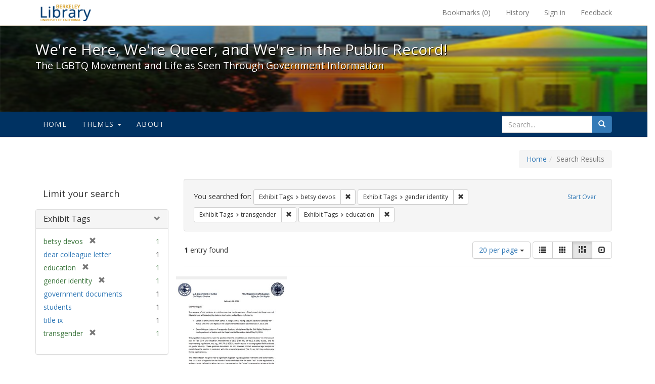

--- FILE ---
content_type: text/html; charset=utf-8
request_url: https://exhibits.lib.berkeley.edu/spotlight/queer/catalog?f%5Bexhibit_tags%5D%5B%5D=betsy+devos&f%5Bexhibit_tags%5D%5B%5D=gender+identity&f%5Bexhibit_tags%5D%5B%5D=transgender&f%5Bexhibit_tags%5D%5B%5D=education&per_page=20&view=masonry
body_size: 23125
content:
<!DOCTYPE html>
<html lang="en" class="no-js">
  <head>
    <meta charset="utf-8">
    <meta http-equiv="Content-Type" content="text/html; charset=utf-8">

    <!-- Mobile viewport optimization h5bp.com/ad -->
    <meta name="HandheldFriendly" content="True">
    <meta name="viewport" content="width=device-width,initial-scale=1.0">

    <!-- Mobile IE allows us to activate ClearType technology for smoothing fonts for easy reading -->
    <!--[if IEMobile]>
      <meta http-equiv="cleartype" content="on">
    <![endif]-->

    <title>Exhibit Tags: 4 selected - We&#39;re Here, We&#39;re Queer, and We&#39;re in the Public Record! - Spotlight exhibits at the UC Berkeley Library Search Results</title>
    <link href="https://exhibits.lib.berkeley.edu/spotlight/queer/catalog/opensearch.xml" title="Exhibit Tags: 4 selected - We&#39;re Here, We&#39;re Queer, and We&#39;re in the Public Record! - Spotlight exhibits at the UC Berkeley Library Search Results" type="application/opensearchdescription+xml" rel="search"/>
    <link rel="shortcut icon" type="image/x-icon" href="/assets/favicon-23ef72b7ab4f78b7ed1311f9f4d5a961f2fecc7cfc6996473f54e7d6ca7428c8.ico" />
      <link rel="stylesheet" media="screen" href="/assets/application-6d6cd506ecb773eec691b6a59755b1a6abf414a6d9c01ff237312b1d034e85db.css" />
    <script src="/assets/application-815f620b9717eea3fdec4656b9984683220b03ada2525238c65d1be55a2f1af9.js"></script>
    <meta name="csrf-param" content="authenticity_token" />
<meta name="csrf-token" content="Z8sTI+i2QM5b/xIvOVutHjA+qQ7oTFWYS9Mxue4NHCXpSMaN5J7okruc0NaAtk8wbXJ+DlPuWZIeuf5gcKSYxg==" />
      <meta name="totalResults" content="1" />
<meta name="startIndex" content="0" />
<meta name="itemsPerPage" content="20" />

  <link rel="alternate" type="application/rss+xml" title="RSS for results" href="/spotlight/queer/catalog.rss?f%5Bexhibit_tags%5D%5B%5D=betsy+devos&amp;f%5Bexhibit_tags%5D%5B%5D=gender+identity&amp;f%5Bexhibit_tags%5D%5B%5D=transgender&amp;f%5Bexhibit_tags%5D%5B%5D=education&amp;per_page=20&amp;view=masonry" />
  <link rel="alternate" type="application/atom+xml" title="Atom for results" href="/spotlight/queer/catalog.atom?f%5Bexhibit_tags%5D%5B%5D=betsy+devos&amp;f%5Bexhibit_tags%5D%5B%5D=gender+identity&amp;f%5Bexhibit_tags%5D%5B%5D=transgender&amp;f%5Bexhibit_tags%5D%5B%5D=education&amp;per_page=20&amp;view=masonry" />
  <link rel="alternate" type="application/json" title="JSON" href="/spotlight/queer/catalog.json?f%5Bexhibit_tags%5D%5B%5D=betsy+devos&amp;f%5Bexhibit_tags%5D%5B%5D=gender+identity&amp;f%5Bexhibit_tags%5D%5B%5D=transgender&amp;f%5Bexhibit_tags%5D%5B%5D=education&amp;per_page=20&amp;view=masonry" />

    
    <meta name="twitter:card" />
    
    

    <!-- Le HTML5 shim, for IE6-8 support of HTML5 elements -->
    <!--[if lt IE 9]>
      <script src="//html5shim.googlecode.com/svn/trunk/html5.js"></script>
    <![endif]-->

  </head>
  <body class="blacklight-catalog blacklight-catalog-index">
  <div id="header-navbar" class="navbar navbar-default navbar-static-top navbar-inverse" role="navigation">
  <div class="container">
    <div class="navbar-header">
    <button type="button" class="navbar-toggle" data-toggle="collapse" data-target="#user-util-collapse">
      <span class="sr-only">Toggle navigation</span>
      <span class="icon-bar"></span>
      <span class="icon-bar"></span>
      <span class="icon-bar"></span>
    </button>
    <a class="navbar-brand" href="http://www.lib.berkeley.edu/">We&#39;re Here, We&#39;re Queer, and We&#39;re in the Public Record! - Spotlight exhibits at the UC Berkeley Library</a>
    </div>

    <div class="collapse navbar-collapse" id="user-util-collapse">
      <div class="navbar-right">

  <ul class="nav navbar-nav">
    
      <li><a id="bookmarks_nav" href="/bookmarks">
  Bookmarks
(<span data-role='bookmark-counter'>0</span>)
</a></li>

      <li><a href="/search_history">History</a>
</li>
  </ul>

  <ul class="nav navbar-nav">
    
      <li>
        <a href="/users/sign_in">Sign in</a>
      </li>
      <li>
        <a data-behavior="contact-link" data-target="report-problem-form" href="/spotlight/queer/contact/new">Feedback</a>
      </li>
  </ul>
</div>

    </div>
  </div>
</div>

    <div id="report-problem-form">
    <div class="container">
  <div class="row">
    <form class="col-md-offset-2 col-md-8  form-horizontal" role="form" id="new_contact_form" action="/spotlight/queer/contact" accept-charset="UTF-8" method="post"><input name="utf8" type="hidden" value="&#x2713;" /><input type="hidden" name="authenticity_token" value="CO4CMsgcjIHH+OcroLiJYb7C5NMRstrV3jBq0gEnrbEHZhpHGA5RzUdsc0EQWC9R2xnfszRIPVZCWBImAriBPg==" />

      <h2>Contact Us</h2>
      <div class="form-group"><label class="control-label col-sm-3" for="contact_form_name">Name</label><div class="col-sm-9"><input class="form-control" type="text" name="contact_form[name]" id="contact_form_name" /></div></div>
      <span style="display:none;visibility:hidden;">
        <div class="form-group"><label class="control-label col-sm-3" for="contact_form_email_address">Ignore this text box. It is used to detect spammers. If you enter anything into this text box, your message will not be sent.</label><div class="col-sm-9"><input class="form-control" type="email" name="contact_form[email_address]" id="contact_form_email_address" /></div></div>
      </span>
      <div class="form-group"><label class="control-label col-sm-3" for="contact_form_email">Email</label><div class="col-sm-9"><input class="form-control" type="email" name="contact_form[email]" id="contact_form_email" /></div></div>
      <div class="form-group"><label class="control-label col-sm-3" for="contact_form_message">Message</label><div class="col-sm-9"><textarea rows="7" class="form-control" name="contact_form[message]" id="contact_form_message">
</textarea></div></div>
      <input type="hidden" value="https://exhibits.lib.berkeley.edu/spotlight/queer/catalog?f%5Bexhibit_tags%5D%5B%5D=betsy+devos&amp;f%5Bexhibit_tags%5D%5B%5D=gender+identity&amp;f%5Bexhibit_tags%5D%5B%5D=transgender&amp;f%5Bexhibit_tags%5D%5B%5D=education&amp;per_page=20&amp;view=masonry" name="contact_form[current_url]" id="contact_form_current_url" />
      <div class="form-actions">
        <div class="primary-actions">
        <a class="btn btn-link" data-behavior="cancel-link" href="#">Cancel</a>
        <input type="submit" name="commit" value="Send" class="btn btn-primary" data-disable-with="Send" />
        </div>
      </div>
</form>  </div>
</div>

  </div>

<div class="masthead image-masthead ">
    <span class='background-container' style="background-image: url('http://exhibits.lib.berkeley.edu/images/1113/0,122,1236,124/1800,180/0/default.jpg')"></span>
    <span class='background-container-gradient'></span>

  

  <div class="container site-title-container">
    <div class="site-title h1">
        We&#39;re Here, We&#39;re Queer, and We&#39;re in the Public Record!
          <small>The LGBTQ Movement and Life as Seen Through Government Information</small>
    </div>
  </div>

  <div id="exhibit-navbar" class="exhibit-navbar navbar navbar-default" role="navigation">
  <div class="container">

    <ul class="nav navbar-nav">
      <li class=""><a href="/spotlight/queer">Home</a></li>
            <li class="dropdown">
      <a href="#" class="dropdown-toggle" data-toggle="dropdown">Themes <b class="caret"></b></a>
      <ul class="dropdown-menu">
          <li><a href="/spotlight/queer/feature/arts">Arts</a></li>
          <li><a href="/spotlight/queer/feature/education">Education</a></li>
          <li><a href="/spotlight/queer/feature/employment">Employment</a></li>
          <li><a href="/spotlight/queer/feature/family-community">Family &amp; Community</a></li>
          <li><a href="/spotlight/queer/feature/health">Health</a></li>
          <li><a href="/spotlight/queer/feature/immigration">Immigration</a></li>
          <li><a href="/spotlight/queer/feature/military">Military</a></li>
          <li><a href="/spotlight/queer/feature/political-pride">Political Pride</a></li>
          <li><a href="/spotlight/queer/feature/terminology">Terminology</a></li>
      </ul>
    </li>

        
          <li class=""><a href="/spotlight/queer/about/0bf8fd05-3d47-4109-92dd-5e78171e35bc">About</a></li>

    </ul>
      <div class="navbar-right navbar-nav nav">
        <form class="search-query-form clearfix navbar-form" role="search" action="https://exhibits.lib.berkeley.edu/spotlight/queer/catalog" accept-charset="UTF-8" method="get"><input name="utf8" type="hidden" value="&#x2713;" />
  <input type="hidden" name="f[exhibit_tags][]" value="betsy devos" />
<input type="hidden" name="f[exhibit_tags][]" value="gender identity" />
<input type="hidden" name="f[exhibit_tags][]" value="transgender" />
<input type="hidden" name="f[exhibit_tags][]" value="education" />
<input type="hidden" name="per_page" value="20" />
<input type="hidden" name="view" value="masonry" />
<input type="hidden" name="exhibit_id" value="queer" />
  <div class="input-group">
      <input type="hidden" name="search_field" id="search_field" value="all_fields" />

    <label for="q" class="sr-only">search for</label>
    <input type="text" name="q" id="q" placeholder="Search..." class="search_q q form-control" data-autocomplete-enabled="false" data-autocomplete-path="/suggest" />

    <span class="input-group-btn">
      <button type="submit" class="btn btn-primary search-btn" id="search">
        <span class="submit-search-text">Search</span>
        <span class="glyphicon glyphicon-search"></span>
      </button>
    </span>
  </div>
</form>
      </div>
  </div>
</div>

</div>

<div class="container breadcrumbs-container">
  <div class="row">
    <div class="col-md-12">
      <ul class="breadcrumb"><li><a href="/spotlight/queer?q=">Home</a></li><li class="active">Search Results</li></ul>
    </div>
  </div>
</div>


  

  <div id="ajax-modal" class="modal fade" tabindex="-1" role="dialog" aria-labelledby="modal menu" aria-hidden="true">
  <div class="modal-dialog">
    <div class="modal-content">
    </div>
  </div>
</div>


  <div id="main-container" class="container">
    <div class="row">
  <div class="col-md-12">
    <div id="main-flashes">
      <div class="flash_messages">
</div>

    </div>
  </div>
</div>


    <div class="row">
      <div id="sidebar" class="col-md-3 col-sm-4">
  <div id="facets" class="facets sidenav">

  <div class="top-panel-heading panel-heading">
    <button type="button" class="facets-toggle" data-toggle="collapse" data-target="#facet-panel-collapse">
      <span class="sr-only">Toggle facets</span>
      <span class="icon-bar"></span>
      <span class="icon-bar"></span>
      <span class="icon-bar"></span>
    </button>

    <h2 class='facets-heading'>
      Limit your search
    </h2>
  </div>

  <div id="facet-panel-collapse" class="collapse panel-group">
    <div class="panel panel-default facet_limit blacklight-exhibit_tags facet_limit-active">
  <div class=" collapse-toggle panel-heading" aria-expanded="false" data-toggle="collapse" data-target="#facet-exhibit_tags">
    <h3 class="panel-title facet-field-heading">
      <a data-turbolinks="false" data-no-turbolink="true" href="#">Exhibit Tags</a>
    </h3>
  </div>
  <div id="facet-exhibit_tags" class="panel-collapse facet-content in">
    <div class="panel-body">
      <ul class="facet-values list-unstyled">
  <li><span class="facet-label"><span class="selected">betsy devos</span><a class="remove" href="/spotlight/queer/catalog?f%5Bexhibit_tags%5D%5B%5D=gender+identity&amp;f%5Bexhibit_tags%5D%5B%5D=transgender&amp;f%5Bexhibit_tags%5D%5B%5D=education&amp;per_page=20&amp;view=masonry"><span class="glyphicon glyphicon-remove"></span><span class="sr-only">[remove]</span></a></span><span class="selected facet-count">1</span></li><li><span class="facet-label"><a class="facet_select" href="/spotlight/queer/catalog?f%5Bexhibit_tags%5D%5B%5D=betsy+devos&amp;f%5Bexhibit_tags%5D%5B%5D=gender+identity&amp;f%5Bexhibit_tags%5D%5B%5D=transgender&amp;f%5Bexhibit_tags%5D%5B%5D=education&amp;f%5Bexhibit_tags%5D%5B%5D=dear+colleague+letter&amp;per_page=20&amp;view=masonry">dear colleague letter</a></span><span class="facet-count">1</span></li><li><span class="facet-label"><span class="selected">education</span><a class="remove" href="/spotlight/queer/catalog?f%5Bexhibit_tags%5D%5B%5D=betsy+devos&amp;f%5Bexhibit_tags%5D%5B%5D=gender+identity&amp;f%5Bexhibit_tags%5D%5B%5D=transgender&amp;per_page=20&amp;view=masonry"><span class="glyphicon glyphicon-remove"></span><span class="sr-only">[remove]</span></a></span><span class="selected facet-count">1</span></li><li><span class="facet-label"><span class="selected">gender identity</span><a class="remove" href="/spotlight/queer/catalog?f%5Bexhibit_tags%5D%5B%5D=betsy+devos&amp;f%5Bexhibit_tags%5D%5B%5D=transgender&amp;f%5Bexhibit_tags%5D%5B%5D=education&amp;per_page=20&amp;view=masonry"><span class="glyphicon glyphicon-remove"></span><span class="sr-only">[remove]</span></a></span><span class="selected facet-count">1</span></li><li><span class="facet-label"><a class="facet_select" href="/spotlight/queer/catalog?f%5Bexhibit_tags%5D%5B%5D=betsy+devos&amp;f%5Bexhibit_tags%5D%5B%5D=gender+identity&amp;f%5Bexhibit_tags%5D%5B%5D=transgender&amp;f%5Bexhibit_tags%5D%5B%5D=education&amp;f%5Bexhibit_tags%5D%5B%5D=government+documents&amp;per_page=20&amp;view=masonry">government documents</a></span><span class="facet-count">1</span></li><li><span class="facet-label"><a class="facet_select" href="/spotlight/queer/catalog?f%5Bexhibit_tags%5D%5B%5D=betsy+devos&amp;f%5Bexhibit_tags%5D%5B%5D=gender+identity&amp;f%5Bexhibit_tags%5D%5B%5D=transgender&amp;f%5Bexhibit_tags%5D%5B%5D=education&amp;f%5Bexhibit_tags%5D%5B%5D=students&amp;per_page=20&amp;view=masonry">students</a></span><span class="facet-count">1</span></li><li><span class="facet-label"><a class="facet_select" href="/spotlight/queer/catalog?f%5Bexhibit_tags%5D%5B%5D=betsy+devos&amp;f%5Bexhibit_tags%5D%5B%5D=gender+identity&amp;f%5Bexhibit_tags%5D%5B%5D=transgender&amp;f%5Bexhibit_tags%5D%5B%5D=education&amp;f%5Bexhibit_tags%5D%5B%5D=title+ix&amp;per_page=20&amp;view=masonry">title ix</a></span><span class="facet-count">1</span></li><li><span class="facet-label"><span class="selected">transgender</span><a class="remove" href="/spotlight/queer/catalog?f%5Bexhibit_tags%5D%5B%5D=betsy+devos&amp;f%5Bexhibit_tags%5D%5B%5D=gender+identity&amp;f%5Bexhibit_tags%5D%5B%5D=education&amp;per_page=20&amp;view=masonry"><span class="glyphicon glyphicon-remove"></span><span class="sr-only">[remove]</span></a></span><span class="selected facet-count">1</span></li>

</ul>

    </div>
  </div>
</div>

  </div>
</div>

</div>

<div id="content" class="col-md-9 col-sm-8">
    <h2 class="sr-only top-content-title">Search Constraints</h2>






      <div id="appliedParams" class="clearfix constraints-container">
        <div class="pull-right">
          <a class="catalog_startOverLink btn btn-sm btn-text" id="startOverLink" href="/spotlight/queer/catalog?view=masonry">Start Over</a>
        </div>
        <span class="constraints-label">You searched for:</span>
        
<span class="btn-group appliedFilter constraint filter filter-exhibit_tags">
  <span class="constraint-value btn btn-sm btn-default btn-disabled">
      <span class="filterName">Exhibit Tags</span>
      <span class="filterValue" title="betsy devos">betsy devos</span>
  </span>

    <a class="btn btn-default btn-sm remove dropdown-toggle" href="/spotlight/queer/catalog?f%5Bexhibit_tags%5D%5B%5D=gender+identity&amp;f%5Bexhibit_tags%5D%5B%5D=transgender&amp;f%5Bexhibit_tags%5D%5B%5D=education&amp;per_page=20&amp;view=masonry"><span class="glyphicon glyphicon-remove"></span><span class="sr-only">Remove constraint Exhibit Tags: betsy devos</span></a>
</span>


<span class="btn-group appliedFilter constraint filter filter-exhibit_tags">
  <span class="constraint-value btn btn-sm btn-default btn-disabled">
      <span class="filterName">Exhibit Tags</span>
      <span class="filterValue" title="gender identity">gender identity</span>
  </span>

    <a class="btn btn-default btn-sm remove dropdown-toggle" href="/spotlight/queer/catalog?f%5Bexhibit_tags%5D%5B%5D=betsy+devos&amp;f%5Bexhibit_tags%5D%5B%5D=transgender&amp;f%5Bexhibit_tags%5D%5B%5D=education&amp;per_page=20&amp;view=masonry"><span class="glyphicon glyphicon-remove"></span><span class="sr-only">Remove constraint Exhibit Tags: gender identity</span></a>
</span>


<span class="btn-group appliedFilter constraint filter filter-exhibit_tags">
  <span class="constraint-value btn btn-sm btn-default btn-disabled">
      <span class="filterName">Exhibit Tags</span>
      <span class="filterValue" title="transgender">transgender</span>
  </span>

    <a class="btn btn-default btn-sm remove dropdown-toggle" href="/spotlight/queer/catalog?f%5Bexhibit_tags%5D%5B%5D=betsy+devos&amp;f%5Bexhibit_tags%5D%5B%5D=gender+identity&amp;f%5Bexhibit_tags%5D%5B%5D=education&amp;per_page=20&amp;view=masonry"><span class="glyphicon glyphicon-remove"></span><span class="sr-only">Remove constraint Exhibit Tags: transgender</span></a>
</span>


<span class="btn-group appliedFilter constraint filter filter-exhibit_tags">
  <span class="constraint-value btn btn-sm btn-default btn-disabled">
      <span class="filterName">Exhibit Tags</span>
      <span class="filterValue" title="education">education</span>
  </span>

    <a class="btn btn-default btn-sm remove dropdown-toggle" href="/spotlight/queer/catalog?f%5Bexhibit_tags%5D%5B%5D=betsy+devos&amp;f%5Bexhibit_tags%5D%5B%5D=gender+identity&amp;f%5Bexhibit_tags%5D%5B%5D=transgender&amp;per_page=20&amp;view=masonry"><span class="glyphicon glyphicon-remove"></span><span class="sr-only">Remove constraint Exhibit Tags: education</span></a>
</span>

      </div>


<div id="sortAndPerPage" class="clearfix">
      <div class="page_links">
      <span class="page_entries">
        <strong>1</strong> entry found
      </span>
    </div> 

  <div class="search-widgets pull-right">

  <span class="sr-only">Number of results to display per page</span>
<div id="per_page-dropdown" class="btn-group">
  <button type="button" class="btn btn-default dropdown-toggle" data-toggle="dropdown" aria-expanded="false">
    20 per page <span class="caret"></span>
  </button>
  <ul class="dropdown-menu" role="menu">
      <li><a href="/spotlight/queer/catalog?f%5Bexhibit_tags%5D%5B%5D=betsy+devos&amp;f%5Bexhibit_tags%5D%5B%5D=gender+identity&amp;f%5Bexhibit_tags%5D%5B%5D=transgender&amp;f%5Bexhibit_tags%5D%5B%5D=education&amp;per_page=50&amp;view=masonry">50<span class="sr-only"> per page</span></a></li>
      <li><a href="/spotlight/queer/catalog?f%5Bexhibit_tags%5D%5B%5D=betsy+devos&amp;f%5Bexhibit_tags%5D%5B%5D=gender+identity&amp;f%5Bexhibit_tags%5D%5B%5D=transgender&amp;f%5Bexhibit_tags%5D%5B%5D=education&amp;per_page=10&amp;view=masonry">10<span class="sr-only"> per page</span></a></li>
      <li><a href="/spotlight/queer/catalog?f%5Bexhibit_tags%5D%5B%5D=betsy+devos&amp;f%5Bexhibit_tags%5D%5B%5D=gender+identity&amp;f%5Bexhibit_tags%5D%5B%5D=transgender&amp;f%5Bexhibit_tags%5D%5B%5D=education&amp;per_page=20&amp;view=masonry">20<span class="sr-only"> per page</span></a></li>
      <li><a href="/spotlight/queer/catalog?f%5Bexhibit_tags%5D%5B%5D=betsy+devos&amp;f%5Bexhibit_tags%5D%5B%5D=gender+identity&amp;f%5Bexhibit_tags%5D%5B%5D=transgender&amp;f%5Bexhibit_tags%5D%5B%5D=education&amp;per_page=100&amp;view=masonry">100<span class="sr-only"> per page</span></a></li>
  </ul>
</div>

<div class="view-type">
  <span class="sr-only">View results as: </span>
  <div class="view-type-group btn-group">
      <a title="List" class="btn btn-default view-type-list " href="/spotlight/queer/catalog?f%5Bexhibit_tags%5D%5B%5D=betsy+devos&amp;f%5Bexhibit_tags%5D%5B%5D=gender+identity&amp;f%5Bexhibit_tags%5D%5B%5D=transgender&amp;f%5Bexhibit_tags%5D%5B%5D=education&amp;per_page=20&amp;view=list">
        <span class="glyphicon glyphicon-list view-icon-list"></span>
        <span class="caption">List</span>
</a>      <a title="Gallery" class="btn btn-default view-type-gallery " href="/spotlight/queer/catalog?f%5Bexhibit_tags%5D%5B%5D=betsy+devos&amp;f%5Bexhibit_tags%5D%5B%5D=gender+identity&amp;f%5Bexhibit_tags%5D%5B%5D=transgender&amp;f%5Bexhibit_tags%5D%5B%5D=education&amp;per_page=20&amp;view=gallery">
        <span class="glyphicon glyphicon-gallery view-icon-gallery"></span>
        <span class="caption">Gallery</span>
</a>      <a title="Masonry" class="btn btn-default view-type-masonry active" href="/spotlight/queer/catalog?f%5Bexhibit_tags%5D%5B%5D=betsy+devos&amp;f%5Bexhibit_tags%5D%5B%5D=gender+identity&amp;f%5Bexhibit_tags%5D%5B%5D=transgender&amp;f%5Bexhibit_tags%5D%5B%5D=education&amp;per_page=20&amp;view=masonry">
        <span class="glyphicon glyphicon-masonry view-icon-masonry"></span>
        <span class="caption">Masonry</span>
</a>      <a title="Slideshow" class="btn btn-default view-type-slideshow " href="/spotlight/queer/catalog?f%5Bexhibit_tags%5D%5B%5D=betsy+devos&amp;f%5Bexhibit_tags%5D%5B%5D=gender+identity&amp;f%5Bexhibit_tags%5D%5B%5D=transgender&amp;f%5Bexhibit_tags%5D%5B%5D=education&amp;per_page=20&amp;view=slideshow">
        <span class="glyphicon glyphicon-slideshow view-icon-slideshow"></span>
        <span class="caption">Slideshow</span>
</a>  </div>
</div>
</div>
</div>


<h2 class="sr-only">Search Results</h2>

  <div id="documents" class="row" data-behavior="masonry-gallery">
  <div class="masonry document col-xs-6 col-md-3">
  <div class="thumbnail">
    <a data-context-href="/catalog/22-982/track?counter=1&amp;per_page=20" href="/spotlight/queer/catalog/22-982"><img src="/images/1162/full/!400,400/0/default.jpg" alt="Default" /></a>
    <div class="caption">
      <a data-context-href="/catalog/22-982/track?per_page=20" href="/spotlight/queer/catalog/22-982">Dear Colleague Letter on the withdrawal of Title IX guidance </a>

    </div>
  </div>
</div>

</div>




</div>

    </div>
  </div>

  <footer class="ucb_footer">
    <div class="row">
        <div class="container compliance"><p>Copyright &copy; The Regents of the University of California. All rights reserved.</p><p>Except where otherwise noted, this work is subject to a <a href="https://www.lib.berkeley.edu/about/creative-commons">Creative Commons Attribution-Noncommercial 4.0 License</a>.</p>
        <b><a href="https://www.lib.berkeley.edu/about/privacy-policy">PRIVACY</a> | 
        <a href="https://dac.berkeley.edu/web-accessibility">ACCESSIBILITY</a> | 
        <a href="https://ophd.berkeley.edu/policies-and-procedures/nondiscrimination-policy-statement">NONDISCRIMINATION</a></b>
       </div>
    </div>
</footer>

<script async src="https://www.googletagmanager.com/gtag/js?id=G-V8EW4J2BMN"></script>
<script>
  window.dataLayer = window.dataLayer || [];
  function gtag(){dataLayer.push(arguments);}
  gtag('js', new Date());

  gtag('config', 'G-V8EW4J2BMN');
</script>



  </body>
</html>
